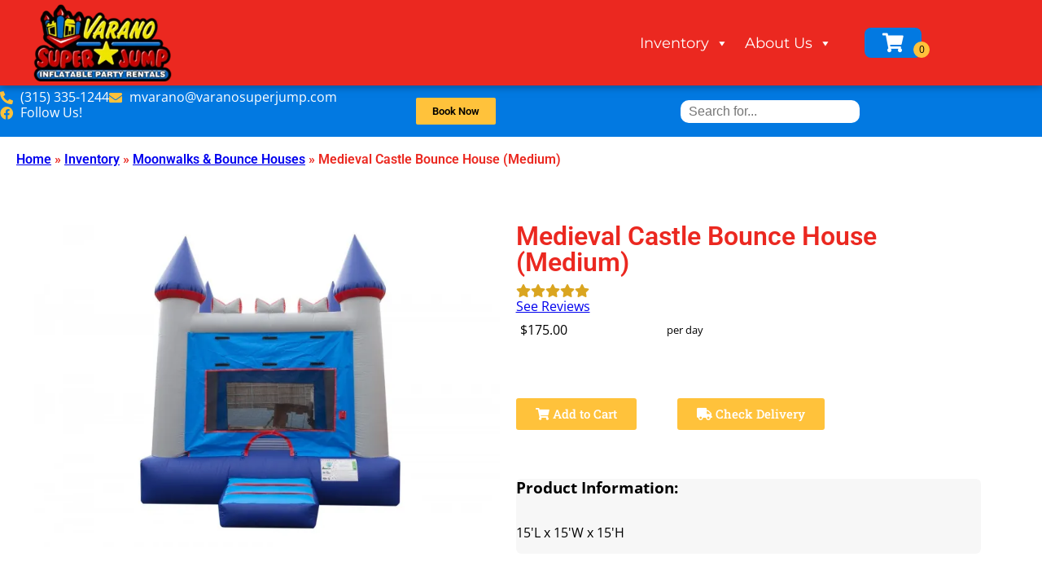

--- FILE ---
content_type: text/html; charset=utf-8
request_url: https://www.google.com/recaptcha/api2/anchor?ar=1&k=6LcSNw8eAAAAAN1cy4N20ZlzWX4YetiG7zmLXN_f&co=aHR0cHM6Ly92YXJhbm9zdXBlcmp1bXAuY29tOjQ0Mw..&hl=en&type=v3&v=PoyoqOPhxBO7pBk68S4YbpHZ&size=invisible&badge=bottomright&sa=Form&anchor-ms=20000&execute-ms=30000&cb=rk1cyqyqw7q8
body_size: 48685
content:
<!DOCTYPE HTML><html dir="ltr" lang="en"><head><meta http-equiv="Content-Type" content="text/html; charset=UTF-8">
<meta http-equiv="X-UA-Compatible" content="IE=edge">
<title>reCAPTCHA</title>
<style type="text/css">
/* cyrillic-ext */
@font-face {
  font-family: 'Roboto';
  font-style: normal;
  font-weight: 400;
  font-stretch: 100%;
  src: url(//fonts.gstatic.com/s/roboto/v48/KFO7CnqEu92Fr1ME7kSn66aGLdTylUAMa3GUBHMdazTgWw.woff2) format('woff2');
  unicode-range: U+0460-052F, U+1C80-1C8A, U+20B4, U+2DE0-2DFF, U+A640-A69F, U+FE2E-FE2F;
}
/* cyrillic */
@font-face {
  font-family: 'Roboto';
  font-style: normal;
  font-weight: 400;
  font-stretch: 100%;
  src: url(//fonts.gstatic.com/s/roboto/v48/KFO7CnqEu92Fr1ME7kSn66aGLdTylUAMa3iUBHMdazTgWw.woff2) format('woff2');
  unicode-range: U+0301, U+0400-045F, U+0490-0491, U+04B0-04B1, U+2116;
}
/* greek-ext */
@font-face {
  font-family: 'Roboto';
  font-style: normal;
  font-weight: 400;
  font-stretch: 100%;
  src: url(//fonts.gstatic.com/s/roboto/v48/KFO7CnqEu92Fr1ME7kSn66aGLdTylUAMa3CUBHMdazTgWw.woff2) format('woff2');
  unicode-range: U+1F00-1FFF;
}
/* greek */
@font-face {
  font-family: 'Roboto';
  font-style: normal;
  font-weight: 400;
  font-stretch: 100%;
  src: url(//fonts.gstatic.com/s/roboto/v48/KFO7CnqEu92Fr1ME7kSn66aGLdTylUAMa3-UBHMdazTgWw.woff2) format('woff2');
  unicode-range: U+0370-0377, U+037A-037F, U+0384-038A, U+038C, U+038E-03A1, U+03A3-03FF;
}
/* math */
@font-face {
  font-family: 'Roboto';
  font-style: normal;
  font-weight: 400;
  font-stretch: 100%;
  src: url(//fonts.gstatic.com/s/roboto/v48/KFO7CnqEu92Fr1ME7kSn66aGLdTylUAMawCUBHMdazTgWw.woff2) format('woff2');
  unicode-range: U+0302-0303, U+0305, U+0307-0308, U+0310, U+0312, U+0315, U+031A, U+0326-0327, U+032C, U+032F-0330, U+0332-0333, U+0338, U+033A, U+0346, U+034D, U+0391-03A1, U+03A3-03A9, U+03B1-03C9, U+03D1, U+03D5-03D6, U+03F0-03F1, U+03F4-03F5, U+2016-2017, U+2034-2038, U+203C, U+2040, U+2043, U+2047, U+2050, U+2057, U+205F, U+2070-2071, U+2074-208E, U+2090-209C, U+20D0-20DC, U+20E1, U+20E5-20EF, U+2100-2112, U+2114-2115, U+2117-2121, U+2123-214F, U+2190, U+2192, U+2194-21AE, U+21B0-21E5, U+21F1-21F2, U+21F4-2211, U+2213-2214, U+2216-22FF, U+2308-230B, U+2310, U+2319, U+231C-2321, U+2336-237A, U+237C, U+2395, U+239B-23B7, U+23D0, U+23DC-23E1, U+2474-2475, U+25AF, U+25B3, U+25B7, U+25BD, U+25C1, U+25CA, U+25CC, U+25FB, U+266D-266F, U+27C0-27FF, U+2900-2AFF, U+2B0E-2B11, U+2B30-2B4C, U+2BFE, U+3030, U+FF5B, U+FF5D, U+1D400-1D7FF, U+1EE00-1EEFF;
}
/* symbols */
@font-face {
  font-family: 'Roboto';
  font-style: normal;
  font-weight: 400;
  font-stretch: 100%;
  src: url(//fonts.gstatic.com/s/roboto/v48/KFO7CnqEu92Fr1ME7kSn66aGLdTylUAMaxKUBHMdazTgWw.woff2) format('woff2');
  unicode-range: U+0001-000C, U+000E-001F, U+007F-009F, U+20DD-20E0, U+20E2-20E4, U+2150-218F, U+2190, U+2192, U+2194-2199, U+21AF, U+21E6-21F0, U+21F3, U+2218-2219, U+2299, U+22C4-22C6, U+2300-243F, U+2440-244A, U+2460-24FF, U+25A0-27BF, U+2800-28FF, U+2921-2922, U+2981, U+29BF, U+29EB, U+2B00-2BFF, U+4DC0-4DFF, U+FFF9-FFFB, U+10140-1018E, U+10190-1019C, U+101A0, U+101D0-101FD, U+102E0-102FB, U+10E60-10E7E, U+1D2C0-1D2D3, U+1D2E0-1D37F, U+1F000-1F0FF, U+1F100-1F1AD, U+1F1E6-1F1FF, U+1F30D-1F30F, U+1F315, U+1F31C, U+1F31E, U+1F320-1F32C, U+1F336, U+1F378, U+1F37D, U+1F382, U+1F393-1F39F, U+1F3A7-1F3A8, U+1F3AC-1F3AF, U+1F3C2, U+1F3C4-1F3C6, U+1F3CA-1F3CE, U+1F3D4-1F3E0, U+1F3ED, U+1F3F1-1F3F3, U+1F3F5-1F3F7, U+1F408, U+1F415, U+1F41F, U+1F426, U+1F43F, U+1F441-1F442, U+1F444, U+1F446-1F449, U+1F44C-1F44E, U+1F453, U+1F46A, U+1F47D, U+1F4A3, U+1F4B0, U+1F4B3, U+1F4B9, U+1F4BB, U+1F4BF, U+1F4C8-1F4CB, U+1F4D6, U+1F4DA, U+1F4DF, U+1F4E3-1F4E6, U+1F4EA-1F4ED, U+1F4F7, U+1F4F9-1F4FB, U+1F4FD-1F4FE, U+1F503, U+1F507-1F50B, U+1F50D, U+1F512-1F513, U+1F53E-1F54A, U+1F54F-1F5FA, U+1F610, U+1F650-1F67F, U+1F687, U+1F68D, U+1F691, U+1F694, U+1F698, U+1F6AD, U+1F6B2, U+1F6B9-1F6BA, U+1F6BC, U+1F6C6-1F6CF, U+1F6D3-1F6D7, U+1F6E0-1F6EA, U+1F6F0-1F6F3, U+1F6F7-1F6FC, U+1F700-1F7FF, U+1F800-1F80B, U+1F810-1F847, U+1F850-1F859, U+1F860-1F887, U+1F890-1F8AD, U+1F8B0-1F8BB, U+1F8C0-1F8C1, U+1F900-1F90B, U+1F93B, U+1F946, U+1F984, U+1F996, U+1F9E9, U+1FA00-1FA6F, U+1FA70-1FA7C, U+1FA80-1FA89, U+1FA8F-1FAC6, U+1FACE-1FADC, U+1FADF-1FAE9, U+1FAF0-1FAF8, U+1FB00-1FBFF;
}
/* vietnamese */
@font-face {
  font-family: 'Roboto';
  font-style: normal;
  font-weight: 400;
  font-stretch: 100%;
  src: url(//fonts.gstatic.com/s/roboto/v48/KFO7CnqEu92Fr1ME7kSn66aGLdTylUAMa3OUBHMdazTgWw.woff2) format('woff2');
  unicode-range: U+0102-0103, U+0110-0111, U+0128-0129, U+0168-0169, U+01A0-01A1, U+01AF-01B0, U+0300-0301, U+0303-0304, U+0308-0309, U+0323, U+0329, U+1EA0-1EF9, U+20AB;
}
/* latin-ext */
@font-face {
  font-family: 'Roboto';
  font-style: normal;
  font-weight: 400;
  font-stretch: 100%;
  src: url(//fonts.gstatic.com/s/roboto/v48/KFO7CnqEu92Fr1ME7kSn66aGLdTylUAMa3KUBHMdazTgWw.woff2) format('woff2');
  unicode-range: U+0100-02BA, U+02BD-02C5, U+02C7-02CC, U+02CE-02D7, U+02DD-02FF, U+0304, U+0308, U+0329, U+1D00-1DBF, U+1E00-1E9F, U+1EF2-1EFF, U+2020, U+20A0-20AB, U+20AD-20C0, U+2113, U+2C60-2C7F, U+A720-A7FF;
}
/* latin */
@font-face {
  font-family: 'Roboto';
  font-style: normal;
  font-weight: 400;
  font-stretch: 100%;
  src: url(//fonts.gstatic.com/s/roboto/v48/KFO7CnqEu92Fr1ME7kSn66aGLdTylUAMa3yUBHMdazQ.woff2) format('woff2');
  unicode-range: U+0000-00FF, U+0131, U+0152-0153, U+02BB-02BC, U+02C6, U+02DA, U+02DC, U+0304, U+0308, U+0329, U+2000-206F, U+20AC, U+2122, U+2191, U+2193, U+2212, U+2215, U+FEFF, U+FFFD;
}
/* cyrillic-ext */
@font-face {
  font-family: 'Roboto';
  font-style: normal;
  font-weight: 500;
  font-stretch: 100%;
  src: url(//fonts.gstatic.com/s/roboto/v48/KFO7CnqEu92Fr1ME7kSn66aGLdTylUAMa3GUBHMdazTgWw.woff2) format('woff2');
  unicode-range: U+0460-052F, U+1C80-1C8A, U+20B4, U+2DE0-2DFF, U+A640-A69F, U+FE2E-FE2F;
}
/* cyrillic */
@font-face {
  font-family: 'Roboto';
  font-style: normal;
  font-weight: 500;
  font-stretch: 100%;
  src: url(//fonts.gstatic.com/s/roboto/v48/KFO7CnqEu92Fr1ME7kSn66aGLdTylUAMa3iUBHMdazTgWw.woff2) format('woff2');
  unicode-range: U+0301, U+0400-045F, U+0490-0491, U+04B0-04B1, U+2116;
}
/* greek-ext */
@font-face {
  font-family: 'Roboto';
  font-style: normal;
  font-weight: 500;
  font-stretch: 100%;
  src: url(//fonts.gstatic.com/s/roboto/v48/KFO7CnqEu92Fr1ME7kSn66aGLdTylUAMa3CUBHMdazTgWw.woff2) format('woff2');
  unicode-range: U+1F00-1FFF;
}
/* greek */
@font-face {
  font-family: 'Roboto';
  font-style: normal;
  font-weight: 500;
  font-stretch: 100%;
  src: url(//fonts.gstatic.com/s/roboto/v48/KFO7CnqEu92Fr1ME7kSn66aGLdTylUAMa3-UBHMdazTgWw.woff2) format('woff2');
  unicode-range: U+0370-0377, U+037A-037F, U+0384-038A, U+038C, U+038E-03A1, U+03A3-03FF;
}
/* math */
@font-face {
  font-family: 'Roboto';
  font-style: normal;
  font-weight: 500;
  font-stretch: 100%;
  src: url(//fonts.gstatic.com/s/roboto/v48/KFO7CnqEu92Fr1ME7kSn66aGLdTylUAMawCUBHMdazTgWw.woff2) format('woff2');
  unicode-range: U+0302-0303, U+0305, U+0307-0308, U+0310, U+0312, U+0315, U+031A, U+0326-0327, U+032C, U+032F-0330, U+0332-0333, U+0338, U+033A, U+0346, U+034D, U+0391-03A1, U+03A3-03A9, U+03B1-03C9, U+03D1, U+03D5-03D6, U+03F0-03F1, U+03F4-03F5, U+2016-2017, U+2034-2038, U+203C, U+2040, U+2043, U+2047, U+2050, U+2057, U+205F, U+2070-2071, U+2074-208E, U+2090-209C, U+20D0-20DC, U+20E1, U+20E5-20EF, U+2100-2112, U+2114-2115, U+2117-2121, U+2123-214F, U+2190, U+2192, U+2194-21AE, U+21B0-21E5, U+21F1-21F2, U+21F4-2211, U+2213-2214, U+2216-22FF, U+2308-230B, U+2310, U+2319, U+231C-2321, U+2336-237A, U+237C, U+2395, U+239B-23B7, U+23D0, U+23DC-23E1, U+2474-2475, U+25AF, U+25B3, U+25B7, U+25BD, U+25C1, U+25CA, U+25CC, U+25FB, U+266D-266F, U+27C0-27FF, U+2900-2AFF, U+2B0E-2B11, U+2B30-2B4C, U+2BFE, U+3030, U+FF5B, U+FF5D, U+1D400-1D7FF, U+1EE00-1EEFF;
}
/* symbols */
@font-face {
  font-family: 'Roboto';
  font-style: normal;
  font-weight: 500;
  font-stretch: 100%;
  src: url(//fonts.gstatic.com/s/roboto/v48/KFO7CnqEu92Fr1ME7kSn66aGLdTylUAMaxKUBHMdazTgWw.woff2) format('woff2');
  unicode-range: U+0001-000C, U+000E-001F, U+007F-009F, U+20DD-20E0, U+20E2-20E4, U+2150-218F, U+2190, U+2192, U+2194-2199, U+21AF, U+21E6-21F0, U+21F3, U+2218-2219, U+2299, U+22C4-22C6, U+2300-243F, U+2440-244A, U+2460-24FF, U+25A0-27BF, U+2800-28FF, U+2921-2922, U+2981, U+29BF, U+29EB, U+2B00-2BFF, U+4DC0-4DFF, U+FFF9-FFFB, U+10140-1018E, U+10190-1019C, U+101A0, U+101D0-101FD, U+102E0-102FB, U+10E60-10E7E, U+1D2C0-1D2D3, U+1D2E0-1D37F, U+1F000-1F0FF, U+1F100-1F1AD, U+1F1E6-1F1FF, U+1F30D-1F30F, U+1F315, U+1F31C, U+1F31E, U+1F320-1F32C, U+1F336, U+1F378, U+1F37D, U+1F382, U+1F393-1F39F, U+1F3A7-1F3A8, U+1F3AC-1F3AF, U+1F3C2, U+1F3C4-1F3C6, U+1F3CA-1F3CE, U+1F3D4-1F3E0, U+1F3ED, U+1F3F1-1F3F3, U+1F3F5-1F3F7, U+1F408, U+1F415, U+1F41F, U+1F426, U+1F43F, U+1F441-1F442, U+1F444, U+1F446-1F449, U+1F44C-1F44E, U+1F453, U+1F46A, U+1F47D, U+1F4A3, U+1F4B0, U+1F4B3, U+1F4B9, U+1F4BB, U+1F4BF, U+1F4C8-1F4CB, U+1F4D6, U+1F4DA, U+1F4DF, U+1F4E3-1F4E6, U+1F4EA-1F4ED, U+1F4F7, U+1F4F9-1F4FB, U+1F4FD-1F4FE, U+1F503, U+1F507-1F50B, U+1F50D, U+1F512-1F513, U+1F53E-1F54A, U+1F54F-1F5FA, U+1F610, U+1F650-1F67F, U+1F687, U+1F68D, U+1F691, U+1F694, U+1F698, U+1F6AD, U+1F6B2, U+1F6B9-1F6BA, U+1F6BC, U+1F6C6-1F6CF, U+1F6D3-1F6D7, U+1F6E0-1F6EA, U+1F6F0-1F6F3, U+1F6F7-1F6FC, U+1F700-1F7FF, U+1F800-1F80B, U+1F810-1F847, U+1F850-1F859, U+1F860-1F887, U+1F890-1F8AD, U+1F8B0-1F8BB, U+1F8C0-1F8C1, U+1F900-1F90B, U+1F93B, U+1F946, U+1F984, U+1F996, U+1F9E9, U+1FA00-1FA6F, U+1FA70-1FA7C, U+1FA80-1FA89, U+1FA8F-1FAC6, U+1FACE-1FADC, U+1FADF-1FAE9, U+1FAF0-1FAF8, U+1FB00-1FBFF;
}
/* vietnamese */
@font-face {
  font-family: 'Roboto';
  font-style: normal;
  font-weight: 500;
  font-stretch: 100%;
  src: url(//fonts.gstatic.com/s/roboto/v48/KFO7CnqEu92Fr1ME7kSn66aGLdTylUAMa3OUBHMdazTgWw.woff2) format('woff2');
  unicode-range: U+0102-0103, U+0110-0111, U+0128-0129, U+0168-0169, U+01A0-01A1, U+01AF-01B0, U+0300-0301, U+0303-0304, U+0308-0309, U+0323, U+0329, U+1EA0-1EF9, U+20AB;
}
/* latin-ext */
@font-face {
  font-family: 'Roboto';
  font-style: normal;
  font-weight: 500;
  font-stretch: 100%;
  src: url(//fonts.gstatic.com/s/roboto/v48/KFO7CnqEu92Fr1ME7kSn66aGLdTylUAMa3KUBHMdazTgWw.woff2) format('woff2');
  unicode-range: U+0100-02BA, U+02BD-02C5, U+02C7-02CC, U+02CE-02D7, U+02DD-02FF, U+0304, U+0308, U+0329, U+1D00-1DBF, U+1E00-1E9F, U+1EF2-1EFF, U+2020, U+20A0-20AB, U+20AD-20C0, U+2113, U+2C60-2C7F, U+A720-A7FF;
}
/* latin */
@font-face {
  font-family: 'Roboto';
  font-style: normal;
  font-weight: 500;
  font-stretch: 100%;
  src: url(//fonts.gstatic.com/s/roboto/v48/KFO7CnqEu92Fr1ME7kSn66aGLdTylUAMa3yUBHMdazQ.woff2) format('woff2');
  unicode-range: U+0000-00FF, U+0131, U+0152-0153, U+02BB-02BC, U+02C6, U+02DA, U+02DC, U+0304, U+0308, U+0329, U+2000-206F, U+20AC, U+2122, U+2191, U+2193, U+2212, U+2215, U+FEFF, U+FFFD;
}
/* cyrillic-ext */
@font-face {
  font-family: 'Roboto';
  font-style: normal;
  font-weight: 900;
  font-stretch: 100%;
  src: url(//fonts.gstatic.com/s/roboto/v48/KFO7CnqEu92Fr1ME7kSn66aGLdTylUAMa3GUBHMdazTgWw.woff2) format('woff2');
  unicode-range: U+0460-052F, U+1C80-1C8A, U+20B4, U+2DE0-2DFF, U+A640-A69F, U+FE2E-FE2F;
}
/* cyrillic */
@font-face {
  font-family: 'Roboto';
  font-style: normal;
  font-weight: 900;
  font-stretch: 100%;
  src: url(//fonts.gstatic.com/s/roboto/v48/KFO7CnqEu92Fr1ME7kSn66aGLdTylUAMa3iUBHMdazTgWw.woff2) format('woff2');
  unicode-range: U+0301, U+0400-045F, U+0490-0491, U+04B0-04B1, U+2116;
}
/* greek-ext */
@font-face {
  font-family: 'Roboto';
  font-style: normal;
  font-weight: 900;
  font-stretch: 100%;
  src: url(//fonts.gstatic.com/s/roboto/v48/KFO7CnqEu92Fr1ME7kSn66aGLdTylUAMa3CUBHMdazTgWw.woff2) format('woff2');
  unicode-range: U+1F00-1FFF;
}
/* greek */
@font-face {
  font-family: 'Roboto';
  font-style: normal;
  font-weight: 900;
  font-stretch: 100%;
  src: url(//fonts.gstatic.com/s/roboto/v48/KFO7CnqEu92Fr1ME7kSn66aGLdTylUAMa3-UBHMdazTgWw.woff2) format('woff2');
  unicode-range: U+0370-0377, U+037A-037F, U+0384-038A, U+038C, U+038E-03A1, U+03A3-03FF;
}
/* math */
@font-face {
  font-family: 'Roboto';
  font-style: normal;
  font-weight: 900;
  font-stretch: 100%;
  src: url(//fonts.gstatic.com/s/roboto/v48/KFO7CnqEu92Fr1ME7kSn66aGLdTylUAMawCUBHMdazTgWw.woff2) format('woff2');
  unicode-range: U+0302-0303, U+0305, U+0307-0308, U+0310, U+0312, U+0315, U+031A, U+0326-0327, U+032C, U+032F-0330, U+0332-0333, U+0338, U+033A, U+0346, U+034D, U+0391-03A1, U+03A3-03A9, U+03B1-03C9, U+03D1, U+03D5-03D6, U+03F0-03F1, U+03F4-03F5, U+2016-2017, U+2034-2038, U+203C, U+2040, U+2043, U+2047, U+2050, U+2057, U+205F, U+2070-2071, U+2074-208E, U+2090-209C, U+20D0-20DC, U+20E1, U+20E5-20EF, U+2100-2112, U+2114-2115, U+2117-2121, U+2123-214F, U+2190, U+2192, U+2194-21AE, U+21B0-21E5, U+21F1-21F2, U+21F4-2211, U+2213-2214, U+2216-22FF, U+2308-230B, U+2310, U+2319, U+231C-2321, U+2336-237A, U+237C, U+2395, U+239B-23B7, U+23D0, U+23DC-23E1, U+2474-2475, U+25AF, U+25B3, U+25B7, U+25BD, U+25C1, U+25CA, U+25CC, U+25FB, U+266D-266F, U+27C0-27FF, U+2900-2AFF, U+2B0E-2B11, U+2B30-2B4C, U+2BFE, U+3030, U+FF5B, U+FF5D, U+1D400-1D7FF, U+1EE00-1EEFF;
}
/* symbols */
@font-face {
  font-family: 'Roboto';
  font-style: normal;
  font-weight: 900;
  font-stretch: 100%;
  src: url(//fonts.gstatic.com/s/roboto/v48/KFO7CnqEu92Fr1ME7kSn66aGLdTylUAMaxKUBHMdazTgWw.woff2) format('woff2');
  unicode-range: U+0001-000C, U+000E-001F, U+007F-009F, U+20DD-20E0, U+20E2-20E4, U+2150-218F, U+2190, U+2192, U+2194-2199, U+21AF, U+21E6-21F0, U+21F3, U+2218-2219, U+2299, U+22C4-22C6, U+2300-243F, U+2440-244A, U+2460-24FF, U+25A0-27BF, U+2800-28FF, U+2921-2922, U+2981, U+29BF, U+29EB, U+2B00-2BFF, U+4DC0-4DFF, U+FFF9-FFFB, U+10140-1018E, U+10190-1019C, U+101A0, U+101D0-101FD, U+102E0-102FB, U+10E60-10E7E, U+1D2C0-1D2D3, U+1D2E0-1D37F, U+1F000-1F0FF, U+1F100-1F1AD, U+1F1E6-1F1FF, U+1F30D-1F30F, U+1F315, U+1F31C, U+1F31E, U+1F320-1F32C, U+1F336, U+1F378, U+1F37D, U+1F382, U+1F393-1F39F, U+1F3A7-1F3A8, U+1F3AC-1F3AF, U+1F3C2, U+1F3C4-1F3C6, U+1F3CA-1F3CE, U+1F3D4-1F3E0, U+1F3ED, U+1F3F1-1F3F3, U+1F3F5-1F3F7, U+1F408, U+1F415, U+1F41F, U+1F426, U+1F43F, U+1F441-1F442, U+1F444, U+1F446-1F449, U+1F44C-1F44E, U+1F453, U+1F46A, U+1F47D, U+1F4A3, U+1F4B0, U+1F4B3, U+1F4B9, U+1F4BB, U+1F4BF, U+1F4C8-1F4CB, U+1F4D6, U+1F4DA, U+1F4DF, U+1F4E3-1F4E6, U+1F4EA-1F4ED, U+1F4F7, U+1F4F9-1F4FB, U+1F4FD-1F4FE, U+1F503, U+1F507-1F50B, U+1F50D, U+1F512-1F513, U+1F53E-1F54A, U+1F54F-1F5FA, U+1F610, U+1F650-1F67F, U+1F687, U+1F68D, U+1F691, U+1F694, U+1F698, U+1F6AD, U+1F6B2, U+1F6B9-1F6BA, U+1F6BC, U+1F6C6-1F6CF, U+1F6D3-1F6D7, U+1F6E0-1F6EA, U+1F6F0-1F6F3, U+1F6F7-1F6FC, U+1F700-1F7FF, U+1F800-1F80B, U+1F810-1F847, U+1F850-1F859, U+1F860-1F887, U+1F890-1F8AD, U+1F8B0-1F8BB, U+1F8C0-1F8C1, U+1F900-1F90B, U+1F93B, U+1F946, U+1F984, U+1F996, U+1F9E9, U+1FA00-1FA6F, U+1FA70-1FA7C, U+1FA80-1FA89, U+1FA8F-1FAC6, U+1FACE-1FADC, U+1FADF-1FAE9, U+1FAF0-1FAF8, U+1FB00-1FBFF;
}
/* vietnamese */
@font-face {
  font-family: 'Roboto';
  font-style: normal;
  font-weight: 900;
  font-stretch: 100%;
  src: url(//fonts.gstatic.com/s/roboto/v48/KFO7CnqEu92Fr1ME7kSn66aGLdTylUAMa3OUBHMdazTgWw.woff2) format('woff2');
  unicode-range: U+0102-0103, U+0110-0111, U+0128-0129, U+0168-0169, U+01A0-01A1, U+01AF-01B0, U+0300-0301, U+0303-0304, U+0308-0309, U+0323, U+0329, U+1EA0-1EF9, U+20AB;
}
/* latin-ext */
@font-face {
  font-family: 'Roboto';
  font-style: normal;
  font-weight: 900;
  font-stretch: 100%;
  src: url(//fonts.gstatic.com/s/roboto/v48/KFO7CnqEu92Fr1ME7kSn66aGLdTylUAMa3KUBHMdazTgWw.woff2) format('woff2');
  unicode-range: U+0100-02BA, U+02BD-02C5, U+02C7-02CC, U+02CE-02D7, U+02DD-02FF, U+0304, U+0308, U+0329, U+1D00-1DBF, U+1E00-1E9F, U+1EF2-1EFF, U+2020, U+20A0-20AB, U+20AD-20C0, U+2113, U+2C60-2C7F, U+A720-A7FF;
}
/* latin */
@font-face {
  font-family: 'Roboto';
  font-style: normal;
  font-weight: 900;
  font-stretch: 100%;
  src: url(//fonts.gstatic.com/s/roboto/v48/KFO7CnqEu92Fr1ME7kSn66aGLdTylUAMa3yUBHMdazQ.woff2) format('woff2');
  unicode-range: U+0000-00FF, U+0131, U+0152-0153, U+02BB-02BC, U+02C6, U+02DA, U+02DC, U+0304, U+0308, U+0329, U+2000-206F, U+20AC, U+2122, U+2191, U+2193, U+2212, U+2215, U+FEFF, U+FFFD;
}

</style>
<link rel="stylesheet" type="text/css" href="https://www.gstatic.com/recaptcha/releases/PoyoqOPhxBO7pBk68S4YbpHZ/styles__ltr.css">
<script nonce="47y1oWt4YLy_QKzAPS_qIg" type="text/javascript">window['__recaptcha_api'] = 'https://www.google.com/recaptcha/api2/';</script>
<script type="text/javascript" src="https://www.gstatic.com/recaptcha/releases/PoyoqOPhxBO7pBk68S4YbpHZ/recaptcha__en.js" nonce="47y1oWt4YLy_QKzAPS_qIg">
      
    </script></head>
<body><div id="rc-anchor-alert" class="rc-anchor-alert"></div>
<input type="hidden" id="recaptcha-token" value="[base64]">
<script type="text/javascript" nonce="47y1oWt4YLy_QKzAPS_qIg">
      recaptcha.anchor.Main.init("[\x22ainput\x22,[\x22bgdata\x22,\x22\x22,\[base64]/[base64]/[base64]/KE4oMTI0LHYsdi5HKSxMWihsLHYpKTpOKDEyNCx2LGwpLFYpLHYpLFQpKSxGKDE3MSx2KX0scjc9ZnVuY3Rpb24obCl7cmV0dXJuIGx9LEM9ZnVuY3Rpb24obCxWLHYpe04odixsLFYpLFZbYWtdPTI3OTZ9LG49ZnVuY3Rpb24obCxWKXtWLlg9KChWLlg/[base64]/[base64]/[base64]/[base64]/[base64]/[base64]/[base64]/[base64]/[base64]/[base64]/[base64]\\u003d\x22,\[base64]\x22,\x22w6Ziw44Cw6rDsTbCiDE7wokpaCDDrcK+NTTDoMKlER3Cr8OEWsKeSRzDjMKEw6HCjXUpM8O0w6jCmx85w71xwrjDgAM7w5o8byNofcOBwrlDw5AEw7crA3xrw78+wpV4VGg+PcO0w6TDqnBew4lxbQgcVk/DvMKjw4hEe8OTJMOlMcORKcKWwrHChzwHw4nCkcKuHsKDw6F+IMOjXxFSEENqwp50wrJQAMO7J3vDtRwFG8Ofwq/DmcK2w5g/[base64]/CtXNHcGFHQMOeM1l6VGrDiX7Cv8OywpTClcOWKU/Ci0HCsgMiXwnCtsOMw7l+w4FBwr5KwpRqYCnCmmbDnsO9Y8ONKcK5QSApwr3CsGkHw4vCqmrCrsO+dcO4bT3CjsOBwr7Dn8KMw4oBw7HCtsOSwrHCunJ/wrhKJ2rDg8Kqw4rCr8KQUwkYNwE2wqkpa8KNwpNMAcO5wqrDocOGwobDmMKjw6dJw67DtsOyw6RxwrtmwqTCkwAufcK/[base64]/Cs8O0ZsK3w4RsacOEwoNmw4ZlwqfCmMOXwoACeATDocOQFHs9wpnCrgdJK8OTHiHDkVEzWnbDpMKNTHDCt8OPw7prwrHCrsKPAMO9dgTDjsOQLFRjJlMhT8OUMl0Zw4xwNsOWw6DCh11yMWLCuz3CvhoCf8K0wqlZQVQZXg/ClcK5w4g6NMKidsOQexRqw7JIwr3CoRrCvsKUw7rDs8KHw5XDiAwBwrrCk00qwo3DksKpXMKEw6/[base64]/CusOpwqY1ZMOTScOaVDnDvMKLwozDmsKwwpHCinRoLsKGwpbDrVsmw4rDjMOhLcOmw4rCssO1RkhZw5jCtzUlwrfCjcKJe1MOQsOLVwjDj8OowqHCgypyCsK4N2PDt8KneywdQ8K8dHFlw7HCj10jw6BwJC7DncKfwpPDvcO+w7jDosO5XMO/w7fCmsKqU8Opw73DpcKowqrDrEUlAcOqwqXDk8Oow78FPzQ7XsKOw6DCjgVPw4JTw5XDmm5RwoLDs2zCpMKVwqPDtcOSwpPCv8KNUcOmD8KPesOmw5ZdwqdewrRHw7DCs8OFw7EOUMKAeETCrg/Cgx3DkcKzwrvCuE3DpsKlcmhGTBHCiwfDksOeLsKQelfDpMKTBHQOcsOycXnDt8OmAcKfw513V1Qrw6XDg8KEwpXDhy4twqrDpsKlBcK4LcOGRSnDgFVCdB/DrUbChD7DnAg6wpRoYsOcw7p3X8O4W8KAMsOIwqRmDRvDgsKww5Z+AcOZwqxswrPCkSsjw6nDrR1uR1FhVDrCgcKxw4B8wqfDjMOXwqNCw4TDh0QBw7IidcKLT8OecMK+wrvCssKdKjHDk0EMwpwrw7kgwroCw4tzM8OHwofChAs/CMOcBmTDqMKvK2HDr3xmfRLDryzDmhvDhsKewoF6wqV5L03DkhkOw7XCusK7wrxJbsKFPiPDlmfCnMOPwpooL8OHw6pDS8KywqPCjMKpw4TDmMKIwpJaw5kmRcOiwqIFwqXDih5lHMObw4TDjiNkwp3ChcOdFCtuw6JmwpTDu8KwwrM7cMKsw7A+wp/Ds8OcKMKnBcOXw7IMGVzCj8Kqw40iDRnDg3fChToRwoDCjhQ2w5/Co8OTbsKiVD0dw5jDkMKtJxTDusKgOW3DgkXDsyrDjS03b8OSG8KdT8OQw4hgw7wgwrLDnsKlwpbCvijCksOswrgNw5zDmV/DmEluNhsAJzrChMKzwqMMHMO5wpVXwqxUwo09aMO9w4HDgMOuKhxWI8OCwrpHw5XDiQBiPsOnbiXChcO1GMK9YMKcw7YTw45qcsOmOMO9OcKQw4XDhsKDw6LCrMOMDx3CosOgwr8gw6zDsnt2wpNJwp/DojcRwpXCikR3wq7DosK7DyYcHsKXw5BmHUPDjXzDuMK/wpMWwrvCmnXDjsK/w5AteS80wrUuw47CvsKacMKMwqHDrMKRw5E0w7TCk8Oywo84EcK6woIzw4XCoRMpOCMgw73DuVQBw4DCocKXIMOtwpBsN8O4WcOIwqknwqXDlsOswojDizbDtinDhgLDpyLCucOoRk7DnMOkw5VDdHnDvh3Cu2bDkwfDhSsVwoTCk8KbHHIzwqMKw4/Dh8OlwoUZJsKHacKrw680wrhUYcKUw6/CtMO0w7Z+VMOeaS/CkAzDpsKjXX/CsjxpEMO9wrkuw6zDnMKXBiXCjjMFEcKsEMKWJikFw6QMMMOcHcOKYcOqwo1Ywo5KbMObw6AGIiVUwodZX8KCwr5kw5xyw77CoU5AE8Oqwqgkw7Q9w4rChsOOw53CtsOaY8K9XDMBw4FIS8ODwojChiHCpcKpwpbCh8K4DQDDgULDvsKmXsKZPlsDGUU0w4/DisO9wqIew4tKw4hEw4xOEUUPJFRZwrXCu0BqHcOBwo/CjcKTfSbDicKsdkY1wqpYLMOIwr3DkMO+w6YIOEULwoJRUcK0KxfDocKbw4kJw5XDl8OyP8K/[base64]/w5TDm8KKCsOPBMOjw7RZw5ptVsKcRDAkw4JkPgLDhMKcw4d6J8O2wrjDg0hkBsOLw6jCo8O2w5jDnwo+Z8KRDcObwp0bPUI/[base64]/DuUgrw4E1wpzDpj1nU8KQSChiw63CtSvChMO4eMObSMOmw5HCk8O2Z8KpwqTDssO6wo9PS2IEw57CnMKlw6oXPcO6esOkwqQCcMOowp0Lw7jDpMOeQ8KXwqnDtsK5IyPDplrDnMOTw73DqMKVNnc6LcKLQ8O1wqx5wpIQDh4xMCxaworCpW3CmsKceQ/[base64]/[base64]/woDDuRPDhMOiI1E4WMKsPwkXOMOowp/[base64]/[base64]/w4xiPMKxworCjcK7X3wRw4zCvHvChR0gw4wqw6bCv04oTCElwq3CmMK1CsKCLTjCl1/DpsKWwpnDukJaUMO6SX/[base64]/CnV3DuMOhFcOVXnQNYMKLNMO9CBDDmFXCvMOUcy7CrsKYwoTDpzpSRcOuQMOFw5UGW8O6w7DCjhMdw43ClMKZYw7DrzHDpMKFw4PDrl3DkXEPCsOJECLCkHXCsMOaw7M8T8K+fiMmT8KPw63CuQzCpMKXWcKEwrTDqsKJw5U3Wg3ChWrDhAs5w45awpjDjsKNw7/ClcOqw4nCoiQgWMKSV0s3YmrDgGV2wpvDnn3ClmDCvcOtwqRUw49cLMK0esKeasKDw7ZjHCnDk8Kqw7taRsO8B0DCusKww7rDg8OoSwvChTsYdcKiw6fCl3jCnHPChDPDssKCLMOAw4Z7KMKDKA0UA8Oaw7XDsMK2wqFpSFzDt8Oiw6/Cnk3Djx3DhWQ6PcOdVMOYwpXCo8OXwp7DrnHCrMKnQ8KoIE/Dv8OewqVbRUTDsCLDq8KeSjsrw4tXw6kKw5VGwqrDpsOWfsONwrDDmcOVak8/[base64]/w7V/w7klw6zDiMOtJCwMwrV/ZgrDlsKTAsKAw53DrsK/[base64]/CjRbCu0vCq3Nmw4DDhWYxa2ghC8OhSMKrworDhsKnQcOGwoFBd8KpwqfDhcOVw4HDjMKAwqrDviPCpE7Dq3hhPw/DgDTChRfCm8O6LMOwZkwgdm7CmsONb0XDp8Ohw7PDuMO+GXgXwoHDl0rDj8KFw75Bw7QKC8OVGMK9YMK4ERDDgF/CnsO7P0xDwrNywqlawoLDolkXPU0tM8Odw7BlRhfCmsK4cMKmHsK3w75Lw6PDuA/CiBrCjWHDtcOWBsK8XyltMhQZXsKhJ8KjPcOtDzcZw4fCnizDgsOaf8OWwo7Cs8Otw6lkTsKpw57CpWLDtsOSwrvCvSAowpN0w7LDvcKMwq/Cuz7DsEQLw6jCu8ObwoVfwoDDk2JNwo7Cq3MaC8ORHMK0w5BUw7k1w4vCtsONQyUDw65Cwq3DuWDDmwnDnUHDglIXw4d8ScKPX3jCnSMdek8NR8KPwrnCny5ow6fDgsOlw5TDhnEBPgsOw6/[base64]/Dg8KJZ8Kdw4HDjRnDpzPCoTIIw5bCsSbDiy/DpsOMIlMlwqrDrgTDvArCjcKHTxw0RMK1w5YTAxjDjsOqw7zCs8KVNcOBw4MtfCE+VArChBrCgMKgM8KLc3/[base64]/CmyxFEMOfw6XCkCfDrX8Uwo9pw74fAUvDsUXDhk7DphLDsFzDjR3Cl8Owwokww4lew5/CrD5vwotiwpbCsVTCjsKbw6vDuMOhVsOzwqVoORFpwqzCmsOZw4M8w4nCscKQOjnDowDDiBHCrcOTUsOow49Fw7hmwr5bwocnw68Kw5DDlcKHX8OcwpnDpsKUSMKcScKILcK2OsO/w4LCp2EQw4drwo19w5zDkHbCvFrCoQTDrlHDtDjCjA8AWGIBwp3CoxHDlsKmDD4FdALDtMO4HwjDgwDDtwnCkMK+w4zDq8KxLj/[base64]/[base64]/wp5ZwqvDoiXDrsO+JyrDmyLCqMOyw5UrIjbDs1dAw6Atw7QtOGDCtsO0wrZPD3TDmsKPTC7DumA8wqLCjBLCk0vDqDcFwqbCvTfDqR85LH11w5HCijDCsMKrWzUsUMOzC37CjcOBwrDCtS/[base64]/Cl8K3NMObSDZAVnfDs8O1w70cwrRtUgIiw6XDsiHDrcK+w4nCjcOPwqfCn8OowqojWMOFdh/[base64]/CgATCkXUNw6rDgcKkw5sxwq5jbVDCgcKmw7PDk8ONZsO+DsKfwqIQw5dyWQHDi8OWwrHCkAYsU07CtcOOb8Kiw5V/woHCnRNePMOkYcKSbnHDnVUaTjzDlAjDkMKgwqsdT8Ouf8KFw4lMIcKuGcOmw5nCn3HCgMOzw4l6P8OtEB9oPcOOw6TCuMOpw4fCnERPw6Nlwo/[base64]/DmUorw47CgHTCu0hzw4XCnhzDngJCw5bDo2YGw4Mfw63CvxfCsTpsw7vCvmApNltxY3rDrTphOsOBTh/CicK5RcO0wrJRFcK/wqjDisOdw4zCuBTCmU4IFxA3LVwPw6jCvDtocC7CkHBWwozCusO+w45ETsOlwpvDllo1KMKeNR/CsWHCsG4ywp/CmsKOFTp/w4nDhR3CmcOKMcK/wosWwqc/w64fFcORPMKnwpDDlMKyGiJVw4fDgcKVw5YydcO6w4nCui/CpcKBw488w4LDqMKQwobCp8KAw4rDncOxw6tvw5LDr8ONRUoeY8KTwpfDi8Oqw5clHhUdwr08bGPCv2rDgsO4w5HCi8KDUsK4QCPDuHZpwrIHw7IawqvCvD7DpMOVcC3Dn27Di8KSwpPDmD/DokTClMO2wo0AGCHCrykQwqVHwrVYw55HN8OfNl4Jw6fCmcKQwrzCliPCjB3Dr0zCo1vCkRxSYsOTPXFMAsK/wojDkwc5w67DtTbCtsOUM8KjDgbDjsKqw7LDpBXDlQZ9wo/CnShSEEURw7xmVsKoRcKxw47CnjvCmjTCu8KITcKvFgRzQRwGwr7DvMKbw6vCk0ROWSjDjhg5U8O+dQZWfBXDkgbDq3gRwrQUw5AhQMKZw6Vyw4cswrJnMsOlQ28/OlbCvF7Chms9RQ4eWFjDi8KFw5Epw6TDmMORw7NSwozCqMOTHDF/[base64]/[base64]/Cs8KFwrnDjHXCo8OkfcKcJsKRwqzDvFNePmRtBsKQdMKVXsK3woXCgMKOw5cmwrAzw4jChwtbw4jClUXDiWPCp0HCu1cqw77DjsKVZcKawpxnehglw4fCpcO5LFvCpGBQwr0Tw6p/OsKcS09qZ8KuMEfDohxhw7QnwpLDvsO7XcK8IcO2wotHw7LDqsKVO8K1dMKAUMKkOGo+wpvCh8KocwLCs2PDrcKBVXAzdCg8IRnCnMORE8Opw7sJP8KXw4B+GVzCoS/Chy3Co3LCjsKxSSnCp8KZFMKJw515XsKicE7ChcKaFnkba8KjPyZpw4twesKnfynDt8O/wqvCgjhsW8KfA0wWwoguw5vCm8OwMcKgb8O1w6drwpzDlcKrwr/Du3lFBsO2wqF0wprDpEUyw7rDlCbCv8KGwoEiwpnDvgnDrB44w7NcdcKHw6HCpHbDlMKnwpTDt8O4w7YdK8OfwogxSsOlXsK2FcKFwq3DqB8+w6FKbRslFERnTzbDrsKSLx/[base64]/wqoCHXDCkB3Dq0N1OsOew7/CvyvDuMODXXhiw7ZnW0dmw77CkcOKw70iw5kpw79AwrzDkQ0IUHrCukplTcKTBMO5wp3CvzzDmRrCuycHfsO1wrpQVzXCvMOiwrDCvzTCr8Osw4HDuG1TOnvDq0PDscO0wqRWw7bDsmlvwqzCuXgnwprCmFESEMOHdcKlesKwwqp5w4/DocOpa3DDqBfDszrDjHLCrGXDiUTCjQnCqcKgO8KMPMK/P8KOQQfChlNFwrzCvlItJG0+KQ7Dr2nCrhPCjcKLSE5AwpFewpEMw7LDjMOVZEE8w67Cj8KjwqHDh8KvwrbCjsOcZwXCjQ9JI8K/wq7DgW8hwotZW0vCqSxow7jCocKlZhnDu8O5Z8Oaw5LDgRYYb8OwwrHCoSJLNsOOw4IXw6BJw7XCghvDgQUFK8OBw7sMw6YUw6gSWMKwSm3Du8Oow5JKZMOxOsK1KkvDvcKVLxEiw5kZw4/[base64]/w53DkFwowofDtVVNw6HDhlFAZkrDuGHCq8KpwozCs8Oqw4duSzZMw4HCo8KgaMK3w4BbwqfCnMOGw5XDl8O8FcOWw6DCnkcAw5soZAwzw4Y0QcOIcWVOwrkbwoTCrzUVw4HDmsKCXXF9aVrDsXbCjsO5w6nDjMK0wrxUHVESwo/DuwXCrMKIWH5dwo3CnMKVw4U0GWE7w5zDr2PChcKtwrMuYcK0R8KbwojDnnfCtsOjwppQwosdHsOpwoIwTMKUwp/Cn8OnwpDCumjDsMKwwqNAwoZkwoFDesOiwpRawp7Ck1haMVvCusOww5c6eWAMwobDpg7DhcO8w7w2w6TCtgXDmiQ/TVPCh0fDpXkoK1nDlS3CiMKswoTCqcKjw5gnTsOMYsOnw6vDsyjCjmjCmQ/DqhzDpHXCl8OTw6Qnwq50w7BuTAzCoMOlw4TDl8KKw6XCuHzDocK7w5sXOnlrwol6w6cVf17ClMOcw5l3w6E8dkvCtsK9esOgY1Qbw7NmHXvDg8KawonDj8KcZl/CtFrCrsKtQ8OafMKvw6fCkMK2NUNXwp/[base64]/WcOBw4h6w6PCgjzDmsONw7XCn17CrsKyFFvChsOhIsKqP8Kkw5/DuwAvCMKZwqXChsKJCcOpw7wuw7PCtEsSw6ApNsKMwrzCksOrYsOgRXnChkQTax9zTzvDmhXCiMK9PHkdwqDCi31wwqHDj8KLw7XCosODM0/CpHbDsgDDqWdqEcOxED0+woTCqcOANcO7FT0OT8K4w7YUw5vCmsOMd8KzKXHDgxXCqcKLF8O4O8Kxw7M8w4fCvBgORcKdw6w4wptGw5VFw5B4w6kQw7nDjcOyQGzDjWVvFH/Cj1DChyU0Xzxawowvw5jDusOxwpoXecOpHnJ4J8OoFsK/[base64]/DqsKWw5PCrEYPw4VYwozCvW/DlcOzwocvwpkBWS3DtS/Cs8K5w6Utw5rCnsKfwrPChcKcVD82woLDjQ9vPUzCmcKYO8ODEcO/[base64]/Dsz50HcKoVnbCsMO5w6tnwpFXwrHCmARrw4jDlcOuw7bDlnNvwrnDosO0Kl8TwqzCkMKVAcKawq9dbVEkw5QGwpDCiG4MwpHDmQ9TR2HDlwPChXjDmcKhKcKvwpEuVQzDjzPDrA/DlxPCuAYjw7F0wohzw7PCthbDigXCv8ODcVTDnCjDlcOyeMOfMwUOSD3Du21twpDCtsKqwrnClsOKwqrCtiDCqErCkWnDjxXCkcKXWsKMw40wwpVrc31Xwq/[base64]/Dq8OxwrA+woQwwoDDkHozRRnDiMKSf8Kkw4ZDVcObDsKZYj/DpsOIN0MCwojCksK3RcKaTW3CmjXDsMKSR8OpD8KVV8OvwpAQw6nDpGdLw5QafsO7w5rDtsOSdwcyw5bCpsOqfMKIU0scwoVKXsOBwpN+LsKRMcOawpAow7zDrlEiJ8OxFMKLKVvDpsO5d8O2w6LCgiARFHFkD0IzXSg+w6PCiBdZOcKTw5PDo8OIw4/CsMOnZsOswpjCtcOtw53DkVZhb8ObUCzDicO3w7Rew6bDtsOOLcKeaz3DuArChkZGw4/CqcKDw5RlNDIkHcOlFF/CtsOgwojDgWItW8O2Sz7DvlRLw4fCuMKBdjrCviwGw4fCsDbDhxlTFV7CqzIuF10PGMKiw5DDtA7DvcKRXFUmwqVWwpvCuHgTEMKcZljDujMrw5DCsVEpfMOJw5/Cvz9OcRbClMKcTQcpVy/ChU5hwopUw4o/VEtkw5APZsOsI8K7JQw0Dh93w4zDpMKNazjDozoqQijCriJ7UMKkUcKZw4xsaVlowpMiw6zCgRrCisKPwqBmTHnDg8KmVlXCkBgHw5ptFAhKDAJ9wrfDhMOXw5fCn8KOw7jDp2XCgkBgQ8O9wpdnV8OIKx3CuDhqwoPCgMOMwo7DnMO9wq/DhQLCpFzDhMOCwpd0wqTCmMOXD31gMMOdw4vCkSvCigvChEPDrMKvOxgdARwkH1RcwqVUw58PwqbChMK5wqhpw5vDpX/ChWTDgGw2AMOqCR5TWcK/[base64]/VcKxwpzDmcOIAsKnwp7DnsKvBV3CjGV7w5AWI0Fvw5pSw5zDusK5McKBDyEDWsOEwogCfEgLemzDlMKZw4gQw5bDrSHDmlEebHdkwp1Fwp7Dt8K6wq0swozCrTLCjMOheMK6w5HCi8O0eDnCpEbDnMKxwqMtNg4Yw6czwoVww7nCs2nDrjMHHsOfaih/[base64]/[base64]/DnMKFZG3CjhHDu8Kiw7tiB8OJSMKmBcKIG0fCocOqf8K9OMKvXsOkwrvDpcKOBSZxw4rDisOkU0nCt8OmEMKqOMOuwpFjw5hDKsKzwpDDm8OqQ8KoPy3CsRrCoMKpwrJVwrJEwpMow4nCnFjCrHDCoRrCgAjDrsOrTcO/wofCosOJwqPDusOVwq3Do1AmdsK7YWrCrV0ZwofDr0ZXw7Y/[base64]/CnsKXTsKrwrPDucKcU8KlwrHChy3Cm8OOPn7DikYsQsOhwrDCpcKpDyhbw6MdwrI0ECcSQsOAw4bDu8KBwqjDr0zCg8O/w4pXZjXCo8KEa8KDwoDDqgsRwqDCq8KuwoQ0IcO6woRNasKgNTjCv8O9BR7DjWzCpCjCgnnDk8Opw7M1wovDtWpOGBBOw5DDuRHCrRBBZmESMcKRWsO3ainDmMOZPDQeRzvDgnHCj8OYw4wQwrrCj8KQwrQDw4AXw6rCpwPDrMKhXlnCgH/[base64]/CosKTJm/Du8K+wqrCizkFw6/Cm8O5Hw3CtH5OXcKiTS3DuGg8M1pDK8OLLW9pX0fDq2TDs0XDkcKNw77DqcOUTcOsE1HDgcKDZEJWP8KVw7BZBV/[base64]/wobDrWVUw5XDnBHCkGMha0fCocKRwq7CiRx7w63DtcK4AUZDw7DDiyw4wrLCvXAJw77Cl8KsNcKew4tvw5goQMOuEyrDqsOmY8OrfmjDnXdXA0JWPVrDonM9Qn7DncKeFnQfwoVYwpcwEkhoE8OqwrjChGPCkcOjTkTCvMKABF46wrF4wphEUMKabcOew7M1wpnCtsO/w7ohwr1Wwp9oHy/[base64]/eS8OByQFw6ADwq0cwqPCimnCssKwwogvPsODwrjCi0nCsiPDusKQHA3DvRFpLyLDnMK7SxN8bCvDpcKAXh9EFMOYw7B0RcOMw57ChhnDs2Ejw7lUZ0l7w7gSWH3Dt2PChirCpMOhwrHCgWkVelnDv1w1wpLCvcOCY3pSHU/Dqkk4esKswrfClnTCqRzCrcK5wpjDgR3CrFPChMOIwojDkcK0a8ONw7hwM2RdeEXDkgPCsWhuwpDDvcOuYl8+NMOBw5bCmkPCoXN0wrbDtjB2bMKjK2/CrxXCg8K0D8OQfR/Dr8OhLsKlE8KCwoPDohoNXwTDoE05woZdwoLDrMObYsKMSsK2IcOQwq/CisOfwp8jw54Iw5XDomPCtTZKcFF2wpkKwp3CkE4kXHFqcxBswqkTVSBUKsO7wqbCjQbCuhwOGsOAw6Fpw4I3wqfDpMOywooTMkrDk8K0DFDCpUANw5pDwq7Cg8K/csK/w7NswrfCrkNtJMO9w4jDhGrDgQLCvcKPw5VDwoc0K0xiw7nDo8KgwrnChgNxw4vDi8KawrFYfF9xwrzDgybConNTw6DCiV/[base64]/[base64]/wpxNw4BCaQlLw4vCrh3CtjVELMOMw7ZIJF8TwrjCucOCB2HDrlsVfj1OUcKyfsKGwqLDhsOzwrUdCcOIwqLDusOEwq86N28HfMKYw7hHWMKqHjHCuVrDrV1JSsO2w5/[base64]/w6DCusKIwoVmE35CLsK2GsKhEcOTwrtTw5LCkcKowoERDAA4T8KQAlUGOXBswo3DlTjChGNKaC4zw43CgmVpw5bCuUxtw67DtCbDscKrAcKwF1EJw7/Ck8K9wqPCkMK9w6PDpsOfwqfDn8KdwpHDuGPDoFYjw4JEwpXDiHbDgsKzMlYqEyolw6MUP3Z+wr4wLsOyIFJWWw/CrsKRw6bDtsKNwqV3wrZQwqlTRW/DhFPCscKBWRxgwoNTWsO2ScKDwrcgYcKkwpZyw4p9AExsw54gwoACf8KFKWfCt27CvzNpwr/ClMK5wrzCqsKfw6PDql3Cq0TDkcKgWsKzw4bDhcK/WcK9wrHCn1dqw7YkD8OXwowXwpNNw5fCj8KHb8K7wrRTwpUfXhbDoMOrwpDDph8AwrXDpMK1DMO1w5Y8wofDqXHDs8Kxw77Dv8KwByfDpynDu8O4w6IcwojDssKywqBXw6w9DWXDhlTCkkPCp8OZOsKtw48FGD7Dk8OqwqZ/IRPDv8Kqw6TDryrCm8Oww5/[base64]/CrcOWKMOqw7V7bks5XBjDpVgiwojDm2hdX8OtwpzCpMO9USs/[base64]/UsK1YADDpsOTFMKSwoVbJ8KZw6LDhD5Aw5kuw5RZQcKVFg/CgsKcOcKgwobDs8OWwr0bRmHCvHLDsTZ3wqENw6DCgMKfSkfCucOLa1LDuMO3FcKgfwnCiAJpw78TwrfChBwFFMOsERcow4Yma8KawrHDl03CjGDDqS7CnsOpwojDjcKCB8OqcU8ywoRCYBF7Z8OVW3jCusKtCcKrw6k/FzjDkiQFG1/Dn8KUw7sKTcKPbQBMw4cGwrIgwoh2w5LCv3bCi8KuBDUQacOaPsOUesKYaWp8wqTDg2IUw5cybBnCisKjwpknVVdfwoYnwqXCosKLJcKsIHExW1/Ct8KZV8OZVMODNF1VBkDDh8KQY8OWw7rDtgHDl1VfXG7Crw1OaFwowpLDmAfDtkLDjwDCjsK/wp7CicO0RcObHcOxwptKTnFYd8Khw5zCu8KWTcOzKw9bKcOXw4Z6w7LDqGp2wo7Ds8Kzwrkuwq94w57CsTPDmnPDuV3Cq8KhYMKgbzkXwqfDnGHDrTcuDk7CmgTCgcOiwqfCqcO/fX4zw5nCnMOqdkHCu8Kgw6xJw79fY8K8EsOQOcKKwpFNTcOcw51pwpvDoEtPEBx7EMKlw69EN8KFXRt/aEY+D8KKK8ODw7IFw5cAw5BNacKka8KWB8ONCFnCmC0fwpdNw5TCqMKLExRRRsKqwq4qCVTDhmzDoAzDqjBddz7DrxQXXsOhDMKLZgjCqMKlwofDgUHDgcOQwqdUcBcMwq8yw4LDvF9Tw7/[base64]/cBPDt0vCsnrDhR4/[base64]/EgVhwoQDYcO8w7XDiBzDkmsMIyd4w6cHwpfDm8O4w7/CrcKvwqfCjMKvY8K2wp7CoU9DOsKOU8OiwrFYw7fCv8OqXl3Dg8OXGjPCt8OrcsOmJxp/w5rDkTDDhG7CgMKJwrHDqMOmVVZ1fcOJw4ZBGldYwqbDgQM9V8KXw5/CmsKkPnHDiyk+GgXDhxHDp8K4woDCrBjCt8KBw63CqWTCgiTDiFkxHMOyEFNjGUfDrHxDW04Twq7CpsOZDzNEVSPCisOgwqorHQo7XUPCmsKDwp7DtMKHwofCsxbDkMOkw6vCtn5VwqjDn8OMwpvCicKSenvDm8KAw59rwrw7wqDDhcOqwoAvw6l1NCZHC8O0BS/Dt3rCt8O/SsOqG8KHw4jDhsOAPcOvw55gGMOvPW7ChQ0Ww7QddMOlbMKqUm83w5YWJMKMCHTCisKhHxLDg8KHIsOmcjPChAJ7EjrDghLCokkbHsOuWjpzw5XDsFbCgcOLwr9fwqF7wpTDl8Onw6dSdHHDucOMwq/DrUDDi8KpXsK3w7fDil/[base64]/wrVOUcOlMcOYfncwR8OfwoHCsk5wasKbcMKNc8OQw4low7kRw5TCvXoiwr9PworDsA/CrsOOBFTDrxkTw7bCtcOzw75hw5VVw6dYEMKMw5Fnw7DDln/DuXkVQyNWwprCjcKMZsOVfsOzT8Ocw7TCg2rCqXzCrsKKZDEkRlPDtGV1NMOpJzRVC8KpFsKzTGkFAVpAT8Kow74bw4lqw43Dr8KZEsOlwqkzw6rDuEVQw5tbbcKXw70wOmluw7YEacK/wqZOAMKIwp3Dm8KVw6UNwo8/woFmfUABKsO1wrYhEMKmw47DscKdw5NfIMKnKhQRw5A2Q8K8wqnDgSAwwpnCtGwWwooXwrPDrMKmwojCrsKpwqPDsFZxw5jCjz0sCS/[base64]/wozDhcOvwqsyw6LCl8OPFMKjw4DCgsOhdBEIw6/Cpk7ClgTCjU/CtRPCl2nCoVwfU0kEwpUDwrLCtlV4wonCqMOpw4vDs8Klw6QWwpp4R8K6wpRudFYBw5UhZ8O1wrw/w540KyMAw4gEJjjCosKhZBVYwqnDlhTDkMKkwpfCjsKVwrjDpsKgP8KFBsKkwrd6dSlFC3/DjMKpVMKISsKTKMOzwqjDvhjDmTzDpG4Ban5VQ8KUARTDsAfDvFnChMOdK8OAc8OowrYKCEnDrsOcw67Dn8KsPcKtwoBOw4DDvlbCnQcBFFh1w6vDicO9w7vDmcOYwo41w4hNMsKZHkDCg8K0w6I8wpnCkGjDmVc/w43Cg2dLZ8OgwqjCl08JwrNLJ8Opw7NQPWlfexdOSsKRT10qZ8OZwpoUTn1+w5FHw7HDtcKeVcKpw77DoQLChcKDScK5w7IefsK9wp1gwos5JsOcIsOBX3nDuEzDjx/CucOKe8OOwoR1dMK4w4MYUcOtC8KPXwLDvsOvBnrCoyjDt8KTbTbCmS1Iwpgfw4jCrsOLIQ7Dm8Kpw5hiw5LChWrDpCDCncK3Bzs9TsKKb8KzwqPCusK2XMOobwBoBAVMwq3CsE/[base64]/CocKAQsKifcOEwrzCm3dIeyXCjjPCqTYow70PwojDp8KhFMOee8KEwoZLOXVMwqfCrcKcw5TClcOJwo15EzRdAsOgCcO3wo1oLBVxwqwkw7vCg8ODwo0Aw4XDmVRmworChRg3w6PDksKUDCfCgcKtwoRBw5TCojnCjnzCisKow4dwwoDCrE/DksOxw41XcMOSSVzDnsKRw5NmMsKffMKAwqJcwqoMDsOCw4xDwo8OSDrCsTQPwoVUeX/CqRxpfCTCqA7CgmYQwooZw6vDgFxkesO/QcKzO0DCvsKtwoDChkhzwqDDssOzDsObHcKfdH00wq/CqMKaOsOkw4stw75gwrfCriTDu0l8ZQI0T8OlwqAKC8O1wq/Ck8KMw5dnQ21uw6fDoTPChsK+W1BqGBHCvTXDiAYRYVFuw7LDuWluZcKCW8KCKxvCiMOJwq7DoRDDhsODDFTCmcK5wqJjw7sPbT1edDDDs8O5N8OkcntxD8Ohw6lnwrfDvX3CnkEswrLCp8ORH8KWKHbDlzd5w4hSw6zCmMKBTkLCnnVmVMKFwq/DtsKFZsOww6jDu0jDrAsefcKhRRpZTsK7YsK8wp4lw5BzwpzCncKvw53Cm3Ztw7/Ckkl6c8Omwr1nCsKsJEgQQMOMw4bCl8Oqw4jDpnPCnsKxwp/Dvl7Dv1XDqR/Di8OpLGDDjQnCu1bDmAx6wrVewrVNwrvDvjE3wp/Cpz97wq3DvVDCo3jCgzzDmMK0w5gvw77DjsOUMSjCnC3DrDRKFWDDrcO1wq7CosOUScKDw6sbwqjDnjIPw7DCoV9/PMKGwpfCuMKmQsOHwqo+wpjDiMO6ZsKfw7fCgB/Cg8OtOFZDBykvw5jCtzXDksKzwqJUwprCkcOlwp/Cn8K3w5ENJHgnwrcJwrIuFQUVWMK3LErChARZScOFwpsZw7Z3wrzCuAXCq8OiP13Dv8Kswr9gwrkTDsOrwoLCjnh9AMK/wqJcdVTChRRQw6/DgDjDqMKrWcKMFsKqRsOHwqwSwqnCucKqBMOuwojClcOvDyYHwpQqw77DosO9FsKqwod3wp/[base64]/[base64]/[base64]/acKydxoKwpbCr8Kkwrh6w5DDr8KFBgnCn0LCs3UxfsKKw4EHw7HCql8cEHk9G0E5w4ckOEcWD8K7I38wOVPCrsKtDsKiwpDDosOcw6HDtiknNcK5woLDtDt/EMOvw7dNEUnCrgdbZ0Row7TDlsOzw5TDpk7DqyVYKcKbQnAbwpvDoXg1wrbDkjLChV1JwqjClwMSCzrDlGxKwpXDlkLCv8KtwoQucsKMwpRIAwDDoCDDgWdEIcKcw6woGcOZKQsIHhtUKybCtUJFNMO2PMOqw7ASdUw0wrBhwoTCgUMAVcO/[base64]/AMOIwrodGz1VwrXDgcKGZjHDuMOcw7Fzw4nDpcKbw4bDsxbDksOPw7FJNsOkVVrDrcOLw4HCiT5mGMKNw7QkwoHDlTlIw5LDg8KDwpDDmcOtw60Zw5jClsOmw510DDtFAm0QXg7Cpzt/Q05fZDQWwqU/w5sAXsKTw4ETGGTDv8OCPcKNwqc9w6ECw7zCv8KVXilBBETDj0dHwp/CjgoPw47ChsOhZMOsAiLDmsOsPUHDu2AGRWLDucOGw69qRcKowp0Pw6YwwrpZw6/CvsK/dsOfw6ccw7sqQsOtLcKBw6TDuMK2Dm5Mw7rCr10AXUBVXMK2ZR90wrzDo0fCvCRgV8OTT8K+diLCkEvDjcOpw7zCscO6w7wOAl7CiD9TwoM0aCxWHMKqPGlWJGvDiAttT3FYbU5wU08iKAvDlxYUR8KPw6Nawq7Cl8OvEsOww5QRw6RwU1DCnsODwrNeAUvCkDhrw5/DjcKwDMOcwpJ7V8KRwrnDnsKxw6TDoRTCicKNw4FTdSHDp8K3asKADcO8Pi5vH0RXXQjCvcKTw4nCqxXDjMKHw6NtVcOBw4lIUcKXbsODLMOTBVzDhRbDn8KpUEfCnMKpWmYzSMKECipdD8OYTzzDhsKdwpkSw5/CosKywrkswp4JwqPDgybDoEjCqcKgPsKABz/CiMKIFWvCuMK0JMOhw6g9wq1oTjMow4IaZB7ChcKvw7zDm3F/w7ZWdsKaEMOQF8K6w4wMLkwuw6XDncOUXsOjw4XDvsKEeUlDScK2w5XDlcOPw6/Di8KuP2zCqcOpwqrCtk7DtTLCnwwYUCjDssOPwpQnE8K7w7xoMMOMRMOEw7I5TjHCsTXCl1/DpU/DucO9LSTDsgQLw7HDjjjCn8KIAWxtw4jCoMOpw4ALw6hQLFV0bjdJIMKdw48Zw64Kw5bDmiFMw4A2w7NrwqQ1wonCrMKVUMOPB1AcGsK3wrR6HMOiw4fDoMKsw5p0KsOtw6tcKlwcd8OLcwPChsOqwq06woEBwoHDkMOtK8KoVnfDn8K/wp5zPMOCYwRURcKgHxNTNEUZW8KVRnfCmxzCqSZ1LXTDsG8swpgjwo4hw7rCqsKlwrPCg8OgZsK8EkfDr03DkCUvKcK2ecKJaxMpw4LDpBRYUcKOw7FKwrwkwqFkwq9Sw5vClsOYcsKFUMO9SUImwrdqw6k0w6fDlVgONVPDvn5JJ2hqw59/GDhzwpF+dxDCr8K+EAUfBH8+wrjCuRJUYcO/w7RRw5zCqcOyFhFiw4/Di2d8w4E6XHbCoVdwGsOmw5F1w4rCrMOTcsOCIDjCo1FRwrfCrsKrKUBRw6HDknRNw6TCiUfCrcK6wpAUY8KlwqVFZ8OOIA3DsR1lwp9Sw5kswqzDiBbDgcKuAHPDpC/DmyLDljLCjm5DwrgncWzCoW/CiHRSLsKcw5jCq8KKKwzCuUw6w5HCisOUw7ZcbnrDvsKXHcK9LcOQwrIhPA/CrMKhRELDoMKnI3VFCMOZw5zCghnCs8Ktw5fDngXCoAVEw7nDpcKTQMK0w6DCvMKsw5nDpELDqyJdIMOANWjCjCTDvW4JGsK7HisPw5dPDRFde8KDwoDCqMKaYMOlw53DmwcCwoANw7/CkTnDiMKZw5lswoLCuDDDlT7Ci096R8K9OgDCgVPCjCnCv8Ksw4MZw6PCh8OQbQjDhgBvw6VqRMKdLWjDpA4nXDXDuMKrRktRwqZqw7VAwqgIwrtlQcKpAsOjw6ofwqwGIMKsSsO3wpw5w5nDu21xwoBrwpPDocKmw5TDjhZ5w6DCosOkL8Kyw6/CocKTw4YLS3MRLsOKRsKlFVAowpYbUMOawrfDiUxpDwHDhMK/wpRnacKfWmLCtsK2Vn4pwpBbw4bCk1HCsgkTOyrChsO9MMKUwopbbAJkRhkePMK7w790OMOVbcKxRD4bw4HDucKYwqQkBXvCmD3CisKHEDlGbsKxOxvCrD/CkWBzCxFtw63Cj8KJwobChHHDmMK0wpMkCcOlw7rCimrCscK9ScKdw6Q2GcKlwrHDkUzDmjLCi8O2wpLCggfDoMKeQcOnw7XCo2svBMKSwrZmSsOsZi50b8Kdw5gNwqJpw43DkHUEwqfDgFR0cD0HBMKrRAYBEFbDk11RdzNJJm06aiHDhxDDng3CnhrCq8K/EzrCliTCqVVsw4zDkykowps7wpnDsyrDtEFECX7Ctl9TwoLCnz/CpsOrV2fCvnFewoghEkvDj8Otw5VXw5nDvxMiBVhKwp8XDMOgIVnDqcOxw4IzK8K7JMK8wogIwqhOw7odw6jCqsOeSTHCgkPCu8OGXMOBwrwdw6/[base64]/Cu8Kjw4jCn8O1SSnCtcKYw4pHw6gdw7Q2w4A4w5LDrVvCu8Kmw4fDjcKJw4fDncOdw4dCwovDswvDr14ZwpnDqwDCj8OqIVxZD1TCo3/DuylRAV1Hw6LClMKjwobDt8KLBMKeHzYIw6N7w6Riw5/Dn8K/w712OcO9b1UYccOfw4E/w7wDOAsyw5MmTMOzw7xdwqPCpMKOw7Uvw4LDjsK9Z8OQAsKtQcKAw7HDqsOYwrITdxxHVxUBNMK4wpDDvsKiwqjCp8O1w7Nuwo0VD0AoXw3Csh5Xw4t9HcOAwqLCiCrDncKpex7CicKhwq7Cl8KLI8O0w6TDr8Opw4/[base64]/DrRJSfk8Ew7hKZMKfBMKfw7FSwqwNOcKXwq/[base64]/w4bDiSLDkEfDoiAMwoFDwpM3w5JlwqbCgVrCvCrCkzdew7omw7kEw5XDi8Kkwq/CncO2AVfDp8O4cTgYw4tYwplrw5Bgw6UXPFZbw4HDisOcw6DCk8KHwoZjaU5xwo9HWFbCv8O6worCm8KCwqNbw4oXHHVJCS1Wfl1Lw6NJwpnCncODwovCqBHCiMKPw6PDnCRCw5Bpwpdrw5PDiQbDisKLw7vCp8Oxw6zCphgNTcKkZcKEw59SWcKmwp/DksOrEsKxUsOZwobDm2YBw59Vw6LDlcKjdsOuCknCusOYwp1pw5nDh8OYw73DtX4Ww53DkMO6w4ADwqbCnRRMwqR3DMOVw7/CkMKdfSXCoMOmwpJmXsOBWsObwp3CgUjCmCcWwq3DsGN2w5FRF8KgwoNAFsKqeMOaXmxuw4A1QsOjasO0aMKxLMOESMOWUlRtwrRNwoDCpsOBwqXCmMKfFsOESMO+ScK/wqbDmyE3FsO3GsKgDcOswq4zw7XDp1fDlCxAwr8tcG3DoWlRVnrDs8KGwr4twpQMBsOHZ8O0wpDCtsKIcGLCoMO9b8OBBCkcAsOGaD1nBsO3w7dQwoHDhRLChwLDvA8zaV8MWMKuwpHDqMKxW1zDu8KkCcOZEMKhwo/[base64]/[base64]/Ckkt7RHrDmsOPwq/[base64]\x22],null,[\x22conf\x22,null,\x226LcSNw8eAAAAAN1cy4N20ZlzWX4YetiG7zmLXN_f\x22,0,null,null,null,0,[21,125,63,73,95,87,41,43,42,83,102,105,109,121],[1017145,507],0,null,null,null,null,0,null,0,null,700,1,null,0,\[base64]/76lBhnEnQkZnOKMAhk\\u003d\x22,0,0,null,null,1,null,0,1,null,null,null,0],\x22https://varanosuperjump.com:443\x22,null,[3,1,1],null,null,null,1,3600,[\x22https://www.google.com/intl/en/policies/privacy/\x22,\x22https://www.google.com/intl/en/policies/terms/\x22],\x22AN7qcDq0HnSuZbBNr8P4sjqRSPdeZjaMD8SUrRbhB7w\\u003d\x22,1,0,null,1,1768630504619,0,0,[44,233,183,144],null,[6,122,58],\x22RC-WWK0OQsuKG21Mg\x22,null,null,null,null,null,\x220dAFcWeA55jfUwO6qVFxyMs2wDzWaRSqylYS2dlexOlHcz0ojS83o-dVbJjreOE5TKFq02ssOc5cvgJg6SIDJmF1rPbNG-d9psGg\x22,1768713304514]");
    </script></body></html>